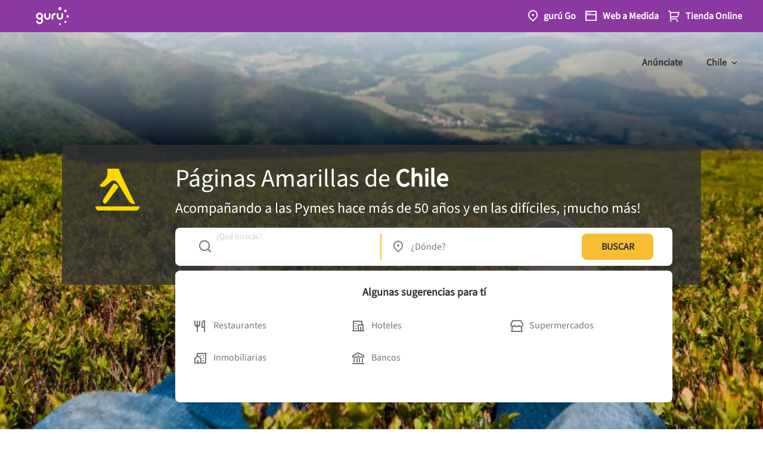

--- FILE ---
content_type: text/html; charset=utf-8
request_url: https://www.google.com/recaptcha/enterprise/anchor?ar=1&k=6LdlnwYqAAAAAG4xvwbFMR247f4IvCPWll5Do8Hh&co=aHR0cHM6Ly93d3cuYW1hcmlsbGFzLmNsOjQ0Mw..&hl=en&v=N67nZn4AqZkNcbeMu4prBgzg&size=invisible&anchor-ms=20000&execute-ms=30000&cb=kyuba9qqnuhg
body_size: 48995
content:
<!DOCTYPE HTML><html dir="ltr" lang="en"><head><meta http-equiv="Content-Type" content="text/html; charset=UTF-8">
<meta http-equiv="X-UA-Compatible" content="IE=edge">
<title>reCAPTCHA</title>
<style type="text/css">
/* cyrillic-ext */
@font-face {
  font-family: 'Roboto';
  font-style: normal;
  font-weight: 400;
  font-stretch: 100%;
  src: url(//fonts.gstatic.com/s/roboto/v48/KFO7CnqEu92Fr1ME7kSn66aGLdTylUAMa3GUBHMdazTgWw.woff2) format('woff2');
  unicode-range: U+0460-052F, U+1C80-1C8A, U+20B4, U+2DE0-2DFF, U+A640-A69F, U+FE2E-FE2F;
}
/* cyrillic */
@font-face {
  font-family: 'Roboto';
  font-style: normal;
  font-weight: 400;
  font-stretch: 100%;
  src: url(//fonts.gstatic.com/s/roboto/v48/KFO7CnqEu92Fr1ME7kSn66aGLdTylUAMa3iUBHMdazTgWw.woff2) format('woff2');
  unicode-range: U+0301, U+0400-045F, U+0490-0491, U+04B0-04B1, U+2116;
}
/* greek-ext */
@font-face {
  font-family: 'Roboto';
  font-style: normal;
  font-weight: 400;
  font-stretch: 100%;
  src: url(//fonts.gstatic.com/s/roboto/v48/KFO7CnqEu92Fr1ME7kSn66aGLdTylUAMa3CUBHMdazTgWw.woff2) format('woff2');
  unicode-range: U+1F00-1FFF;
}
/* greek */
@font-face {
  font-family: 'Roboto';
  font-style: normal;
  font-weight: 400;
  font-stretch: 100%;
  src: url(//fonts.gstatic.com/s/roboto/v48/KFO7CnqEu92Fr1ME7kSn66aGLdTylUAMa3-UBHMdazTgWw.woff2) format('woff2');
  unicode-range: U+0370-0377, U+037A-037F, U+0384-038A, U+038C, U+038E-03A1, U+03A3-03FF;
}
/* math */
@font-face {
  font-family: 'Roboto';
  font-style: normal;
  font-weight: 400;
  font-stretch: 100%;
  src: url(//fonts.gstatic.com/s/roboto/v48/KFO7CnqEu92Fr1ME7kSn66aGLdTylUAMawCUBHMdazTgWw.woff2) format('woff2');
  unicode-range: U+0302-0303, U+0305, U+0307-0308, U+0310, U+0312, U+0315, U+031A, U+0326-0327, U+032C, U+032F-0330, U+0332-0333, U+0338, U+033A, U+0346, U+034D, U+0391-03A1, U+03A3-03A9, U+03B1-03C9, U+03D1, U+03D5-03D6, U+03F0-03F1, U+03F4-03F5, U+2016-2017, U+2034-2038, U+203C, U+2040, U+2043, U+2047, U+2050, U+2057, U+205F, U+2070-2071, U+2074-208E, U+2090-209C, U+20D0-20DC, U+20E1, U+20E5-20EF, U+2100-2112, U+2114-2115, U+2117-2121, U+2123-214F, U+2190, U+2192, U+2194-21AE, U+21B0-21E5, U+21F1-21F2, U+21F4-2211, U+2213-2214, U+2216-22FF, U+2308-230B, U+2310, U+2319, U+231C-2321, U+2336-237A, U+237C, U+2395, U+239B-23B7, U+23D0, U+23DC-23E1, U+2474-2475, U+25AF, U+25B3, U+25B7, U+25BD, U+25C1, U+25CA, U+25CC, U+25FB, U+266D-266F, U+27C0-27FF, U+2900-2AFF, U+2B0E-2B11, U+2B30-2B4C, U+2BFE, U+3030, U+FF5B, U+FF5D, U+1D400-1D7FF, U+1EE00-1EEFF;
}
/* symbols */
@font-face {
  font-family: 'Roboto';
  font-style: normal;
  font-weight: 400;
  font-stretch: 100%;
  src: url(//fonts.gstatic.com/s/roboto/v48/KFO7CnqEu92Fr1ME7kSn66aGLdTylUAMaxKUBHMdazTgWw.woff2) format('woff2');
  unicode-range: U+0001-000C, U+000E-001F, U+007F-009F, U+20DD-20E0, U+20E2-20E4, U+2150-218F, U+2190, U+2192, U+2194-2199, U+21AF, U+21E6-21F0, U+21F3, U+2218-2219, U+2299, U+22C4-22C6, U+2300-243F, U+2440-244A, U+2460-24FF, U+25A0-27BF, U+2800-28FF, U+2921-2922, U+2981, U+29BF, U+29EB, U+2B00-2BFF, U+4DC0-4DFF, U+FFF9-FFFB, U+10140-1018E, U+10190-1019C, U+101A0, U+101D0-101FD, U+102E0-102FB, U+10E60-10E7E, U+1D2C0-1D2D3, U+1D2E0-1D37F, U+1F000-1F0FF, U+1F100-1F1AD, U+1F1E6-1F1FF, U+1F30D-1F30F, U+1F315, U+1F31C, U+1F31E, U+1F320-1F32C, U+1F336, U+1F378, U+1F37D, U+1F382, U+1F393-1F39F, U+1F3A7-1F3A8, U+1F3AC-1F3AF, U+1F3C2, U+1F3C4-1F3C6, U+1F3CA-1F3CE, U+1F3D4-1F3E0, U+1F3ED, U+1F3F1-1F3F3, U+1F3F5-1F3F7, U+1F408, U+1F415, U+1F41F, U+1F426, U+1F43F, U+1F441-1F442, U+1F444, U+1F446-1F449, U+1F44C-1F44E, U+1F453, U+1F46A, U+1F47D, U+1F4A3, U+1F4B0, U+1F4B3, U+1F4B9, U+1F4BB, U+1F4BF, U+1F4C8-1F4CB, U+1F4D6, U+1F4DA, U+1F4DF, U+1F4E3-1F4E6, U+1F4EA-1F4ED, U+1F4F7, U+1F4F9-1F4FB, U+1F4FD-1F4FE, U+1F503, U+1F507-1F50B, U+1F50D, U+1F512-1F513, U+1F53E-1F54A, U+1F54F-1F5FA, U+1F610, U+1F650-1F67F, U+1F687, U+1F68D, U+1F691, U+1F694, U+1F698, U+1F6AD, U+1F6B2, U+1F6B9-1F6BA, U+1F6BC, U+1F6C6-1F6CF, U+1F6D3-1F6D7, U+1F6E0-1F6EA, U+1F6F0-1F6F3, U+1F6F7-1F6FC, U+1F700-1F7FF, U+1F800-1F80B, U+1F810-1F847, U+1F850-1F859, U+1F860-1F887, U+1F890-1F8AD, U+1F8B0-1F8BB, U+1F8C0-1F8C1, U+1F900-1F90B, U+1F93B, U+1F946, U+1F984, U+1F996, U+1F9E9, U+1FA00-1FA6F, U+1FA70-1FA7C, U+1FA80-1FA89, U+1FA8F-1FAC6, U+1FACE-1FADC, U+1FADF-1FAE9, U+1FAF0-1FAF8, U+1FB00-1FBFF;
}
/* vietnamese */
@font-face {
  font-family: 'Roboto';
  font-style: normal;
  font-weight: 400;
  font-stretch: 100%;
  src: url(//fonts.gstatic.com/s/roboto/v48/KFO7CnqEu92Fr1ME7kSn66aGLdTylUAMa3OUBHMdazTgWw.woff2) format('woff2');
  unicode-range: U+0102-0103, U+0110-0111, U+0128-0129, U+0168-0169, U+01A0-01A1, U+01AF-01B0, U+0300-0301, U+0303-0304, U+0308-0309, U+0323, U+0329, U+1EA0-1EF9, U+20AB;
}
/* latin-ext */
@font-face {
  font-family: 'Roboto';
  font-style: normal;
  font-weight: 400;
  font-stretch: 100%;
  src: url(//fonts.gstatic.com/s/roboto/v48/KFO7CnqEu92Fr1ME7kSn66aGLdTylUAMa3KUBHMdazTgWw.woff2) format('woff2');
  unicode-range: U+0100-02BA, U+02BD-02C5, U+02C7-02CC, U+02CE-02D7, U+02DD-02FF, U+0304, U+0308, U+0329, U+1D00-1DBF, U+1E00-1E9F, U+1EF2-1EFF, U+2020, U+20A0-20AB, U+20AD-20C0, U+2113, U+2C60-2C7F, U+A720-A7FF;
}
/* latin */
@font-face {
  font-family: 'Roboto';
  font-style: normal;
  font-weight: 400;
  font-stretch: 100%;
  src: url(//fonts.gstatic.com/s/roboto/v48/KFO7CnqEu92Fr1ME7kSn66aGLdTylUAMa3yUBHMdazQ.woff2) format('woff2');
  unicode-range: U+0000-00FF, U+0131, U+0152-0153, U+02BB-02BC, U+02C6, U+02DA, U+02DC, U+0304, U+0308, U+0329, U+2000-206F, U+20AC, U+2122, U+2191, U+2193, U+2212, U+2215, U+FEFF, U+FFFD;
}
/* cyrillic-ext */
@font-face {
  font-family: 'Roboto';
  font-style: normal;
  font-weight: 500;
  font-stretch: 100%;
  src: url(//fonts.gstatic.com/s/roboto/v48/KFO7CnqEu92Fr1ME7kSn66aGLdTylUAMa3GUBHMdazTgWw.woff2) format('woff2');
  unicode-range: U+0460-052F, U+1C80-1C8A, U+20B4, U+2DE0-2DFF, U+A640-A69F, U+FE2E-FE2F;
}
/* cyrillic */
@font-face {
  font-family: 'Roboto';
  font-style: normal;
  font-weight: 500;
  font-stretch: 100%;
  src: url(//fonts.gstatic.com/s/roboto/v48/KFO7CnqEu92Fr1ME7kSn66aGLdTylUAMa3iUBHMdazTgWw.woff2) format('woff2');
  unicode-range: U+0301, U+0400-045F, U+0490-0491, U+04B0-04B1, U+2116;
}
/* greek-ext */
@font-face {
  font-family: 'Roboto';
  font-style: normal;
  font-weight: 500;
  font-stretch: 100%;
  src: url(//fonts.gstatic.com/s/roboto/v48/KFO7CnqEu92Fr1ME7kSn66aGLdTylUAMa3CUBHMdazTgWw.woff2) format('woff2');
  unicode-range: U+1F00-1FFF;
}
/* greek */
@font-face {
  font-family: 'Roboto';
  font-style: normal;
  font-weight: 500;
  font-stretch: 100%;
  src: url(//fonts.gstatic.com/s/roboto/v48/KFO7CnqEu92Fr1ME7kSn66aGLdTylUAMa3-UBHMdazTgWw.woff2) format('woff2');
  unicode-range: U+0370-0377, U+037A-037F, U+0384-038A, U+038C, U+038E-03A1, U+03A3-03FF;
}
/* math */
@font-face {
  font-family: 'Roboto';
  font-style: normal;
  font-weight: 500;
  font-stretch: 100%;
  src: url(//fonts.gstatic.com/s/roboto/v48/KFO7CnqEu92Fr1ME7kSn66aGLdTylUAMawCUBHMdazTgWw.woff2) format('woff2');
  unicode-range: U+0302-0303, U+0305, U+0307-0308, U+0310, U+0312, U+0315, U+031A, U+0326-0327, U+032C, U+032F-0330, U+0332-0333, U+0338, U+033A, U+0346, U+034D, U+0391-03A1, U+03A3-03A9, U+03B1-03C9, U+03D1, U+03D5-03D6, U+03F0-03F1, U+03F4-03F5, U+2016-2017, U+2034-2038, U+203C, U+2040, U+2043, U+2047, U+2050, U+2057, U+205F, U+2070-2071, U+2074-208E, U+2090-209C, U+20D0-20DC, U+20E1, U+20E5-20EF, U+2100-2112, U+2114-2115, U+2117-2121, U+2123-214F, U+2190, U+2192, U+2194-21AE, U+21B0-21E5, U+21F1-21F2, U+21F4-2211, U+2213-2214, U+2216-22FF, U+2308-230B, U+2310, U+2319, U+231C-2321, U+2336-237A, U+237C, U+2395, U+239B-23B7, U+23D0, U+23DC-23E1, U+2474-2475, U+25AF, U+25B3, U+25B7, U+25BD, U+25C1, U+25CA, U+25CC, U+25FB, U+266D-266F, U+27C0-27FF, U+2900-2AFF, U+2B0E-2B11, U+2B30-2B4C, U+2BFE, U+3030, U+FF5B, U+FF5D, U+1D400-1D7FF, U+1EE00-1EEFF;
}
/* symbols */
@font-face {
  font-family: 'Roboto';
  font-style: normal;
  font-weight: 500;
  font-stretch: 100%;
  src: url(//fonts.gstatic.com/s/roboto/v48/KFO7CnqEu92Fr1ME7kSn66aGLdTylUAMaxKUBHMdazTgWw.woff2) format('woff2');
  unicode-range: U+0001-000C, U+000E-001F, U+007F-009F, U+20DD-20E0, U+20E2-20E4, U+2150-218F, U+2190, U+2192, U+2194-2199, U+21AF, U+21E6-21F0, U+21F3, U+2218-2219, U+2299, U+22C4-22C6, U+2300-243F, U+2440-244A, U+2460-24FF, U+25A0-27BF, U+2800-28FF, U+2921-2922, U+2981, U+29BF, U+29EB, U+2B00-2BFF, U+4DC0-4DFF, U+FFF9-FFFB, U+10140-1018E, U+10190-1019C, U+101A0, U+101D0-101FD, U+102E0-102FB, U+10E60-10E7E, U+1D2C0-1D2D3, U+1D2E0-1D37F, U+1F000-1F0FF, U+1F100-1F1AD, U+1F1E6-1F1FF, U+1F30D-1F30F, U+1F315, U+1F31C, U+1F31E, U+1F320-1F32C, U+1F336, U+1F378, U+1F37D, U+1F382, U+1F393-1F39F, U+1F3A7-1F3A8, U+1F3AC-1F3AF, U+1F3C2, U+1F3C4-1F3C6, U+1F3CA-1F3CE, U+1F3D4-1F3E0, U+1F3ED, U+1F3F1-1F3F3, U+1F3F5-1F3F7, U+1F408, U+1F415, U+1F41F, U+1F426, U+1F43F, U+1F441-1F442, U+1F444, U+1F446-1F449, U+1F44C-1F44E, U+1F453, U+1F46A, U+1F47D, U+1F4A3, U+1F4B0, U+1F4B3, U+1F4B9, U+1F4BB, U+1F4BF, U+1F4C8-1F4CB, U+1F4D6, U+1F4DA, U+1F4DF, U+1F4E3-1F4E6, U+1F4EA-1F4ED, U+1F4F7, U+1F4F9-1F4FB, U+1F4FD-1F4FE, U+1F503, U+1F507-1F50B, U+1F50D, U+1F512-1F513, U+1F53E-1F54A, U+1F54F-1F5FA, U+1F610, U+1F650-1F67F, U+1F687, U+1F68D, U+1F691, U+1F694, U+1F698, U+1F6AD, U+1F6B2, U+1F6B9-1F6BA, U+1F6BC, U+1F6C6-1F6CF, U+1F6D3-1F6D7, U+1F6E0-1F6EA, U+1F6F0-1F6F3, U+1F6F7-1F6FC, U+1F700-1F7FF, U+1F800-1F80B, U+1F810-1F847, U+1F850-1F859, U+1F860-1F887, U+1F890-1F8AD, U+1F8B0-1F8BB, U+1F8C0-1F8C1, U+1F900-1F90B, U+1F93B, U+1F946, U+1F984, U+1F996, U+1F9E9, U+1FA00-1FA6F, U+1FA70-1FA7C, U+1FA80-1FA89, U+1FA8F-1FAC6, U+1FACE-1FADC, U+1FADF-1FAE9, U+1FAF0-1FAF8, U+1FB00-1FBFF;
}
/* vietnamese */
@font-face {
  font-family: 'Roboto';
  font-style: normal;
  font-weight: 500;
  font-stretch: 100%;
  src: url(//fonts.gstatic.com/s/roboto/v48/KFO7CnqEu92Fr1ME7kSn66aGLdTylUAMa3OUBHMdazTgWw.woff2) format('woff2');
  unicode-range: U+0102-0103, U+0110-0111, U+0128-0129, U+0168-0169, U+01A0-01A1, U+01AF-01B0, U+0300-0301, U+0303-0304, U+0308-0309, U+0323, U+0329, U+1EA0-1EF9, U+20AB;
}
/* latin-ext */
@font-face {
  font-family: 'Roboto';
  font-style: normal;
  font-weight: 500;
  font-stretch: 100%;
  src: url(//fonts.gstatic.com/s/roboto/v48/KFO7CnqEu92Fr1ME7kSn66aGLdTylUAMa3KUBHMdazTgWw.woff2) format('woff2');
  unicode-range: U+0100-02BA, U+02BD-02C5, U+02C7-02CC, U+02CE-02D7, U+02DD-02FF, U+0304, U+0308, U+0329, U+1D00-1DBF, U+1E00-1E9F, U+1EF2-1EFF, U+2020, U+20A0-20AB, U+20AD-20C0, U+2113, U+2C60-2C7F, U+A720-A7FF;
}
/* latin */
@font-face {
  font-family: 'Roboto';
  font-style: normal;
  font-weight: 500;
  font-stretch: 100%;
  src: url(//fonts.gstatic.com/s/roboto/v48/KFO7CnqEu92Fr1ME7kSn66aGLdTylUAMa3yUBHMdazQ.woff2) format('woff2');
  unicode-range: U+0000-00FF, U+0131, U+0152-0153, U+02BB-02BC, U+02C6, U+02DA, U+02DC, U+0304, U+0308, U+0329, U+2000-206F, U+20AC, U+2122, U+2191, U+2193, U+2212, U+2215, U+FEFF, U+FFFD;
}
/* cyrillic-ext */
@font-face {
  font-family: 'Roboto';
  font-style: normal;
  font-weight: 900;
  font-stretch: 100%;
  src: url(//fonts.gstatic.com/s/roboto/v48/KFO7CnqEu92Fr1ME7kSn66aGLdTylUAMa3GUBHMdazTgWw.woff2) format('woff2');
  unicode-range: U+0460-052F, U+1C80-1C8A, U+20B4, U+2DE0-2DFF, U+A640-A69F, U+FE2E-FE2F;
}
/* cyrillic */
@font-face {
  font-family: 'Roboto';
  font-style: normal;
  font-weight: 900;
  font-stretch: 100%;
  src: url(//fonts.gstatic.com/s/roboto/v48/KFO7CnqEu92Fr1ME7kSn66aGLdTylUAMa3iUBHMdazTgWw.woff2) format('woff2');
  unicode-range: U+0301, U+0400-045F, U+0490-0491, U+04B0-04B1, U+2116;
}
/* greek-ext */
@font-face {
  font-family: 'Roboto';
  font-style: normal;
  font-weight: 900;
  font-stretch: 100%;
  src: url(//fonts.gstatic.com/s/roboto/v48/KFO7CnqEu92Fr1ME7kSn66aGLdTylUAMa3CUBHMdazTgWw.woff2) format('woff2');
  unicode-range: U+1F00-1FFF;
}
/* greek */
@font-face {
  font-family: 'Roboto';
  font-style: normal;
  font-weight: 900;
  font-stretch: 100%;
  src: url(//fonts.gstatic.com/s/roboto/v48/KFO7CnqEu92Fr1ME7kSn66aGLdTylUAMa3-UBHMdazTgWw.woff2) format('woff2');
  unicode-range: U+0370-0377, U+037A-037F, U+0384-038A, U+038C, U+038E-03A1, U+03A3-03FF;
}
/* math */
@font-face {
  font-family: 'Roboto';
  font-style: normal;
  font-weight: 900;
  font-stretch: 100%;
  src: url(//fonts.gstatic.com/s/roboto/v48/KFO7CnqEu92Fr1ME7kSn66aGLdTylUAMawCUBHMdazTgWw.woff2) format('woff2');
  unicode-range: U+0302-0303, U+0305, U+0307-0308, U+0310, U+0312, U+0315, U+031A, U+0326-0327, U+032C, U+032F-0330, U+0332-0333, U+0338, U+033A, U+0346, U+034D, U+0391-03A1, U+03A3-03A9, U+03B1-03C9, U+03D1, U+03D5-03D6, U+03F0-03F1, U+03F4-03F5, U+2016-2017, U+2034-2038, U+203C, U+2040, U+2043, U+2047, U+2050, U+2057, U+205F, U+2070-2071, U+2074-208E, U+2090-209C, U+20D0-20DC, U+20E1, U+20E5-20EF, U+2100-2112, U+2114-2115, U+2117-2121, U+2123-214F, U+2190, U+2192, U+2194-21AE, U+21B0-21E5, U+21F1-21F2, U+21F4-2211, U+2213-2214, U+2216-22FF, U+2308-230B, U+2310, U+2319, U+231C-2321, U+2336-237A, U+237C, U+2395, U+239B-23B7, U+23D0, U+23DC-23E1, U+2474-2475, U+25AF, U+25B3, U+25B7, U+25BD, U+25C1, U+25CA, U+25CC, U+25FB, U+266D-266F, U+27C0-27FF, U+2900-2AFF, U+2B0E-2B11, U+2B30-2B4C, U+2BFE, U+3030, U+FF5B, U+FF5D, U+1D400-1D7FF, U+1EE00-1EEFF;
}
/* symbols */
@font-face {
  font-family: 'Roboto';
  font-style: normal;
  font-weight: 900;
  font-stretch: 100%;
  src: url(//fonts.gstatic.com/s/roboto/v48/KFO7CnqEu92Fr1ME7kSn66aGLdTylUAMaxKUBHMdazTgWw.woff2) format('woff2');
  unicode-range: U+0001-000C, U+000E-001F, U+007F-009F, U+20DD-20E0, U+20E2-20E4, U+2150-218F, U+2190, U+2192, U+2194-2199, U+21AF, U+21E6-21F0, U+21F3, U+2218-2219, U+2299, U+22C4-22C6, U+2300-243F, U+2440-244A, U+2460-24FF, U+25A0-27BF, U+2800-28FF, U+2921-2922, U+2981, U+29BF, U+29EB, U+2B00-2BFF, U+4DC0-4DFF, U+FFF9-FFFB, U+10140-1018E, U+10190-1019C, U+101A0, U+101D0-101FD, U+102E0-102FB, U+10E60-10E7E, U+1D2C0-1D2D3, U+1D2E0-1D37F, U+1F000-1F0FF, U+1F100-1F1AD, U+1F1E6-1F1FF, U+1F30D-1F30F, U+1F315, U+1F31C, U+1F31E, U+1F320-1F32C, U+1F336, U+1F378, U+1F37D, U+1F382, U+1F393-1F39F, U+1F3A7-1F3A8, U+1F3AC-1F3AF, U+1F3C2, U+1F3C4-1F3C6, U+1F3CA-1F3CE, U+1F3D4-1F3E0, U+1F3ED, U+1F3F1-1F3F3, U+1F3F5-1F3F7, U+1F408, U+1F415, U+1F41F, U+1F426, U+1F43F, U+1F441-1F442, U+1F444, U+1F446-1F449, U+1F44C-1F44E, U+1F453, U+1F46A, U+1F47D, U+1F4A3, U+1F4B0, U+1F4B3, U+1F4B9, U+1F4BB, U+1F4BF, U+1F4C8-1F4CB, U+1F4D6, U+1F4DA, U+1F4DF, U+1F4E3-1F4E6, U+1F4EA-1F4ED, U+1F4F7, U+1F4F9-1F4FB, U+1F4FD-1F4FE, U+1F503, U+1F507-1F50B, U+1F50D, U+1F512-1F513, U+1F53E-1F54A, U+1F54F-1F5FA, U+1F610, U+1F650-1F67F, U+1F687, U+1F68D, U+1F691, U+1F694, U+1F698, U+1F6AD, U+1F6B2, U+1F6B9-1F6BA, U+1F6BC, U+1F6C6-1F6CF, U+1F6D3-1F6D7, U+1F6E0-1F6EA, U+1F6F0-1F6F3, U+1F6F7-1F6FC, U+1F700-1F7FF, U+1F800-1F80B, U+1F810-1F847, U+1F850-1F859, U+1F860-1F887, U+1F890-1F8AD, U+1F8B0-1F8BB, U+1F8C0-1F8C1, U+1F900-1F90B, U+1F93B, U+1F946, U+1F984, U+1F996, U+1F9E9, U+1FA00-1FA6F, U+1FA70-1FA7C, U+1FA80-1FA89, U+1FA8F-1FAC6, U+1FACE-1FADC, U+1FADF-1FAE9, U+1FAF0-1FAF8, U+1FB00-1FBFF;
}
/* vietnamese */
@font-face {
  font-family: 'Roboto';
  font-style: normal;
  font-weight: 900;
  font-stretch: 100%;
  src: url(//fonts.gstatic.com/s/roboto/v48/KFO7CnqEu92Fr1ME7kSn66aGLdTylUAMa3OUBHMdazTgWw.woff2) format('woff2');
  unicode-range: U+0102-0103, U+0110-0111, U+0128-0129, U+0168-0169, U+01A0-01A1, U+01AF-01B0, U+0300-0301, U+0303-0304, U+0308-0309, U+0323, U+0329, U+1EA0-1EF9, U+20AB;
}
/* latin-ext */
@font-face {
  font-family: 'Roboto';
  font-style: normal;
  font-weight: 900;
  font-stretch: 100%;
  src: url(//fonts.gstatic.com/s/roboto/v48/KFO7CnqEu92Fr1ME7kSn66aGLdTylUAMa3KUBHMdazTgWw.woff2) format('woff2');
  unicode-range: U+0100-02BA, U+02BD-02C5, U+02C7-02CC, U+02CE-02D7, U+02DD-02FF, U+0304, U+0308, U+0329, U+1D00-1DBF, U+1E00-1E9F, U+1EF2-1EFF, U+2020, U+20A0-20AB, U+20AD-20C0, U+2113, U+2C60-2C7F, U+A720-A7FF;
}
/* latin */
@font-face {
  font-family: 'Roboto';
  font-style: normal;
  font-weight: 900;
  font-stretch: 100%;
  src: url(//fonts.gstatic.com/s/roboto/v48/KFO7CnqEu92Fr1ME7kSn66aGLdTylUAMa3yUBHMdazQ.woff2) format('woff2');
  unicode-range: U+0000-00FF, U+0131, U+0152-0153, U+02BB-02BC, U+02C6, U+02DA, U+02DC, U+0304, U+0308, U+0329, U+2000-206F, U+20AC, U+2122, U+2191, U+2193, U+2212, U+2215, U+FEFF, U+FFFD;
}

</style>
<link rel="stylesheet" type="text/css" href="https://www.gstatic.com/recaptcha/releases/N67nZn4AqZkNcbeMu4prBgzg/styles__ltr.css">
<script nonce="K_QleHKHUD7DTVaoZSrCvw" type="text/javascript">window['__recaptcha_api'] = 'https://www.google.com/recaptcha/enterprise/';</script>
<script type="text/javascript" src="https://www.gstatic.com/recaptcha/releases/N67nZn4AqZkNcbeMu4prBgzg/recaptcha__en.js" nonce="K_QleHKHUD7DTVaoZSrCvw">
      
    </script></head>
<body><div id="rc-anchor-alert" class="rc-anchor-alert"></div>
<input type="hidden" id="recaptcha-token" value="[base64]">
<script type="text/javascript" nonce="K_QleHKHUD7DTVaoZSrCvw">
      recaptcha.anchor.Main.init("[\x22ainput\x22,[\x22bgdata\x22,\x22\x22,\[base64]/[base64]/[base64]/[base64]/[base64]/[base64]/YihPLDAsW0wsMzZdKTooTy5YLnB1c2goTy5aLnNsaWNlKCkpLE8uWls3Nl09dm9pZCAwLFUoNzYsTyxxKSl9LGM9ZnVuY3Rpb24oTyxxKXtxLlk9KChxLlk/[base64]/[base64]/Wi52KCk6Wi5OLHItWi5OKSxJPj4xNCk+MCxaKS5oJiYoWi5oXj0oWi5sKzE+PjIpKihJPDwyKSksWikubCsxPj4yIT0wfHxaLnUseCl8fHUpWi5pPTAsWi5OPXI7aWYoIXUpcmV0dXJuIGZhbHNlO2lmKFouRz5aLkgmJihaLkg9Wi5HKSxyLVouRjxaLkctKE8/MjU1OnE/NToyKSlyZXR1cm4gZmFsc2U7cmV0dXJuIShaLlU9KCgoTz1sKHE/[base64]/[base64]/[base64]/[base64]/[base64]\\u003d\x22,\[base64]\\u003d\x22,\x22w4Jvw7HCgcOww5rCm3hvVxjDrMOwXHxHdcK/w7c1HVXCisOPwo/ChgVFw5MyfUkXwowew7LCr8Kewq8OwoLCu8O3wrxQwo4iw6J7B1/DpCxZIBF9w6Y/VHtwHMK7woXDqhB5T3UnwqLDpcKRNw8XDkYJwpHDpcKdw6bCkMOKwrAGw5vDn8OZwptwUsKYw5HDncKbwrbCgGNXw5jClMK5VcO/M8KRw5rDpcORTsODbDwIRgrDoSUVw7IqwozDqU3DqA7Ct8OKw5TDgT3DscOcZT/DqhtPwoQ/O8OHDkTDqGTCkGtHOcO2FDbCoitww4DChAcKw5HCmA/DoVtdwpJBfjwNwoEUwppQWCDDi1V5dcOsw5EVwr/DrsKuHMOyRMKPw5rDmsOKZnBmw4XDp8K0w4NNw6DCs3PCo8O2w4lKwqpsw4/[base64]/CisOOdT7Crwo/FcKDDXjCp8O5w44UMcKfw4tyE8KPP8Kiw6jDtMKdwr7CssOxw45GcMKIwosWNSQsworCtMOXGThdegJDwpUPwodWYcKGdsK4w49zEMKgwrM9w4drwpbCsl0sw6Vow70VIXowwobCsERDcMOhw7Jbw74Lw7V1acOHw5jDpcKFw4A8ScO7M0PDqAPDs8ORwrjDuE/CqHLDicKTw6TCggHDui/DtgXDssKLwqPCr8OdAsK0w5M/[base64]/CqF7Di0/Ciz3CsMK/w7pCw50Ow6ZrcVN4cxjCnHQAwoknw65pw7PCgAPDjCjDnsKcNld8w5bDgMOIw5/[base64]/CuMK4MMO8wrrDv8KSP8K6w6kOOsO6JxXDqgTDhMKjeMOew6vCnMKqwrlAeQoTw41RayDDpMOPw4F6CyXDjAjCtMK/[base64]/[base64]/w5U+LXPCsWsMU1PCvGLCksKoKcOpPcKTw43Cr8OUwopWGcOmwqR+SmbDhsK+FiPCrBtABX3DpMO1w6HDkcO7wqJSwpDClMKHw5Fjw4l4w4Ykw7vCkghaw6MfwrEBw5wMScKLWsK3asKgw6o1McK2wp9QdcONw5c/wqFuwpA1w5TCksOmNcOOw5HCpT86wptZwoEyVQpVw4bDkcKawq/DliHCr8OPPsKWw4E2AcOPwppSeVrCpMOswqrCgUvCu8KyPsKmw5DDiXvCt8KYwooKwrTDpxR5RiYrfcOswrozwrTCnMKGeMO7wrLCqcKcwpPClsODdiI8ZMOPEcKeclscDk7DsXESwrhKUVjDgcO/NMOTVsKGw6Q3wr7CpiVuw5/CkcKeSsOOAjvDnMKIwpRTdQrCssKtc2xmw7Q5fcOGw6Ubw77CnQvCryTCgx7DpcOWIMKPwpnDoCTDtsKhw6PDk0hdNcKaPMO4w7jCgm7DncKZOsKTw6XDkcKTGndnwpHCskHDuj/DikpOAMOjeW5bA8KYw6HCpsKoeU7ChgLDtCTDtsKNw59qw4o3V8OjwqnDgsO7w5p4w51xDMKWGHg4w7RxfB/[base64]/CvzXDgMOyw4JawrHDvMOuTl7DtWnCk8KkGXfCsGLDm8Ouwqg7N8OCQ0M2woDCln/Dlk/DpcKAaMKiwrDDoycweFXCoCrDi3bChhQOWRjCi8OxwpoQw4/Dh8K2TgvCoxVPNU7DlMKMwqPDpG7DmsOdWyvDl8OPDlQSw5MIw77DvcKXK2TCgsOwcTsGQsOgERDDnwfDgsKuFm/ClCAsKcK3wovCncKmVsKTw5jCkwoVw6Blw6xXTnnCmMOAcMKywr1LY0NKYCt9A8KJBg5veQ3DnGh7MhEiworCignCpsKHw5LDkMOkw5YbBBvCisKew7sXbGDCicOBT0pHwpIOJzlZP8KqwonDl8KKwoJ9w5V3Hn/CtkQPR8OZw7IHQMKWw79DwqguMsONwrYXF1whwqBRNcK7wpVkw4jCrsKnIVTCp8KVaithw40Kw6VddwLCrsOLHHbDmyQ2Ohwxfgw4wqpCbD3Csj3DmsKySQZ4DcK5IMKSw6ZcSgTCk2rCjHFqw7R1a3jDucOzwqnDvRrDucO/[base64]/[base64]/Ct1Y+w4oWw7vDg8KQwoTDn8OLfRICwpNEYcKKfQsZMQLDlX8eYVV2wrwpPhpuVlN1eFlLWxwXw6k8AGXCqsOGesK3wqDDliDDgsKnG8OqU1lAwrzDp8KCeiMHwpMwScK/wrLCsivDvMOXcxbCmcOKw6fCt8OdwoIlwrjCvsOua0Ipw5jCrXTCkijCmEMuFGYRQRAEwq/CnsOqwoMmw6rCrcOnb3LDi8KqbgbCm1DDujDDnWRww7A1w4rClB9ow6LCg0NGH37CpDVSb1rDuBU9w77DqsO6OsO/w5XCvsK7DsOvOsKLw7wmw5V+wqnDmTXCrCNMwq3DjQhtwo7CnRDDpMO5OcO2RHZpE8O5Lh8kwpzDuMOyw6FZS8KGB2zDg2LDkWrDg8KZPVVKKMOgwpDCvA/Cs8Kiw7PDmUVlaE3CtsOkw7PCrcO5wrXCpjF6w5TDssO5wpcQwqclw5tWKBUAw5fDq8KNBwHCsMO7VivDvUPDgsOrZHZGwq8/wrwdw6dlw5/DmyoFw7IcKcOXw4gfwqbDsSVSXsOKwpbDvMOlK8ONXgRoX2IcbQDCksO+eMObPcOYw5B+YsONPcOVZMObFcKNwpLDohbDmQdhXg3Cp8KecjvDhMOow5HDnMObXjHDrcO3dQ5PWUnDkHFGwq7Cu8KXaMOaasOHw6DDqyDCi25aw77CusKdCg/Dj3MPcB7CtWQDHTxVHVvCmWthwpEewpslaghfw7BYG8KaQsKjDMO/[base64]/DjDd6w4NdcMKxwrLCr0t1QMOCwoRCCsOVw4JAwrHCuMK4Ox/CssKhQGfDjCIEw6ArCsKxSMO+GMKzwpBswo3DqSZVw50Uw6wow6MEwqRrccKnPXdswoRnwo5ZE3PDkcOMw6rCn1AIw6hXI8Oiw4fDmMOwfh1zwqvCokjCgH/Dt8Oyf0NNwq/Ct34Yw7vCqgR1RkzDtMOdwo8Vwo7ChcOYwps8wpYZAcOLwoXCrXzCgsOwwoLCnsOsw79rw6cWCRXDmRJBwqBGw5BxKRfChggTMsOvVj4kU2HDtcKnwqTCnF3DpMOWwrl8KcKvZsKEwrYLw7/DqsKCccKFw4cxw5AUw7h5bT7DhgJewpwgw7AuwpfDlsOBK8OuwrXDjDBnw4gDWcOgYF/ChB9mwrspKmdSw5fCtndkR8OjTsO+fsKPKcKBcQTCiiXDh8OmM8KhPi3CjSLDhMK7N8Kgw6BydcOfU8Kfw7vCgMO5wo4nZMOVwr/DoCPCgcK6w7nDl8OvIVE2L1zDtE3DuncODsKKKDvDqsKow6oKNAcFwqDCp8KtSDfCuX14w6zCmg0YRcKzdsOmw5FEwpdcSQsVw5fDvirCmMKrJ2sIZyoAI1LCrcOmVDDDujLCiXYjRMO1w57CvMKrCDpJwrEfw7/CtDY7IBrCjBM8wqd+w65/enFiP8OswpbCtsKnwrh9w7TDi8KLKCfDocOOwppewr/[base64]/JmE/AHd8ITnCssO7w5bCpsKnwo3Ds8OpYMK2MjdvI041wop6RMOELj7DjMKRwpx2w6TCmlo/wojCp8Krwp/Crg7DucOew4bDosOdwr1EwolNOsKjwpPDicKnE8KxLMKwwpfCkMOmfnHCmC7CsmXCuMOTw6tbOEpcL8KxwqwrAsK3wp7DtsOmahXDgcO1QMKSwr/DssKmEcK5PzpfRijCp8K0WsKlSxgKw4zChyA5LcO2FQN+wrvDgsO0aXrCmMO3w7pqPMKfTsO0wpdrw5pnesOOw6kzLgpCMl55MV/[base64]/[base64]/DrsKTwq/DukHDvHfCqmjCosKbwp1ebTnDpmHCmx3DtsORAMOMw5AkwpwlQMOAaVEtw5MEU1pRwo7Cn8O7H8K/[base64]/[base64]/DmsKsd8OkN8KZw4oTw49bWQI1TsO9wpDDiQ8tPcKiw5XDssOaw6HDri8twpLChUUUw70rw5JCwqnDnMOewpgWXsKeFWkVWDnCmH9qw5AGB151w7HCmcKMw4/DoSc5w5PDgsO3KiXCgMO3w7rDpsOHwpTCtHXCo8KMVcOxC8KwwpfCrMOiw5vCl8Kjw6fDn8K+wrd+Sig0wrTDkELCjSRyQsORd8KZwr/[base64]/wrHDlsOnwrNow5stwobDnzPCvjdCAhHCtcOOwpvCuMKYK8Oaw4/Dvn7Cg8OeQsKGSG1xwpbCo8KJIgwmbcKgAT8YwqZ9wr1cwrpKTcO2LA3CjcO4w7tJFMK5eW9lw6Anwp3DvA5OZ8OnU2jCq8KfFlnCnsOSPApUwpsRw50Ne8Opw7fCusK1fMOYdjEGw7PDk8OGw44DLcKCwp8hw4XDt3FSdMOmXx/[base64]/RcO8dlEIKVzDgAbDl8KMASHDrxNbPcKdE0PDk8OEE0TDo8O9ZcOhBFt9wrbDq8KhcCHCkcOcSW/Dr0MDwrFDwoptwro0w501wrMlOC/[base64]/DpMOJw5IlwrdkQ1XCt2XDnz/DmTbDghhtwqZUMzk3bSciw4hIa8KmwrzCt1vCucOQUznDhnDDuhbCs24LdV0KHCwBw6khUcKQTMK4w4h5SizCq8O9w7bCkhDCqsO9Eg1PF2rDqsK/wqFJw7J0w5XCtWFBVsK0M8KlaHfCkFEwwobCj8OzwpwtwpxXesOQw5hMw4U/wocIQcK3w4LDm8KsGsKzLUfChipCwpTCm07CtMKXwrQOFsKYwr3ClFA7QUPDjSA7T2zDujhjw5nClcKGw6phVmhJRMOrw5vDpcKUbsKswp0KwpIqR8OYw7wHFsKHCUgeDmBdw5LCjMOQwrDDrMOnMQQ3wogkT8K3cADCk0/CjcKcwoo6KnIjwoxZw7R5MsO0O8O/w6oLZXJDfQTCl8OzZMONIMK1BcO6w6EdwpIkwofCssKHw48THHPCksKfwo8yI27DrcObw63ClcKpw79rwqdVd2rDuk/CjwLCjsKdw7/CtAwLWMKUwovDh1o5KTvCsQ0owr9MEMKKGH1ydGrDhTBfw5Ftw4rDqwTDsVwUwoZyDnXClFLCgcOTwpZyeHHCiMK+woXCo8O1w74fQ8OwXBPDi8OKQhBtw6ExCx1hVcOQUcKRE3nCiWk1VzDDqHtJw5xdHmTDlsOYE8O2wrfDiHvCucOyw5LCnsKsOksbwr/[base64]/DigHCo29AwqAJAnDDocKfwoskFcOLw6LCiXzCnXjCuTVgdsOsdMOvU8OIFi40JiVPwqEswq/DkBEwF8OPw6zDqMKIwpdNCMOoGcOUw7Y4wpVnUsKIwqLDgjjDrB3CrsOXblXCn8KrP8KFwrbCplASNVHDlAjDocO9wpBGZcKJP8OswqJcw5lQcXfCmMO+McOfCCpww4HDighsw4F8dkbCjQl/w7l0w6tew4MtagfChQzCicO+w5DCgsOvw5jCs1jDnMOnwr1Tw7FYwpQwRcKEOsOXQcKKKyvDkcOXwo3DrV7CrMO4wpwEw43DtXjDq8Kvw7/Dg8OCwqnCssOceMKoNsO3RUwJwqYsw5kpDVnDlEHCnVfCosOmwoUfY8OvckUXwotFBsOIBBc5w4XCg8Oew6TCnsKUw4YSQ8O7w6PDuQbDi8O0WcOqMRXCjMOYbhrCt8Kpw49hwrnDiMO6wqcJCR7CkMKnQCQGw6/Ckg1yw7XDkxsEanIhw4BMwpNRLsOYOG/Cv33DqsOVwrLDtSZlw7rDr8KNw6fCoMO3fcO8H0bCl8KTwobCv8OWw4NswpfDmSFGX19pw7rDgcOnIRsUPcKkw6ZnW1/CiMOLLFzCtmBDwrwZwqVNw7BqRyIew6/[base64]/a1Eba0vDgVzDk8OlV8OXw6rCj8K+wrnCk8O3wptudwU+FCEGYFE4ZcOlwq/ChjbDjU4Owqprw5HDgcOrw7Ucw7HCn8OSbig5w6AJK8KtTiPDosO9CMKdXx90w6XDhQ7DucKDXUMwQsOOw6zDiEZSwpDDu8Kiw6ZowrnDpw5nHcOuUMOHLTbDkcKvWEpGwrUbfMKpX0TDoVtnwpEhwqYVwoFHWCDDoSzDiV/Dmj3DhEfDtMOhKhdeWDoQwqXDnT4Nw5DCkMKdw5w8wp7DgsOPRVwPw45GwrVNVMKLIXTCpmjDmMKYbnpiH2jDjMKZcgzCu2g7w6Mvw6NfAAUoMkbCvcKhclvCmMK+DcKXdsO/[base64]/[base64]/Dm0/Dp3LDvEM2wqLDiTDDli4NXsO+PsOow4jDsyfDjGXCnsK/wrp/wp5SCcO7w4A6w5A4IMK2wpgASsOSSFlFN8KhGsKhfRNBw4c9wo7CoMOKwphNwrrCvg/Dll0Rdx3CowfDssKAwrViwqnDmhTCghMaw4DCs8KTw7fDqi4pwoDCuUjCrcOjU8Kzw7TDg8KDwoTDiGccwrl0wo3CgMOJHcKOwpDCrj0zFFJFSMKswpNDQy8dwqNabcOJw5nCvsOvEQTDk8OEfcOKXcKfR3YuwovDtsKYX1/CsMKgd2rCp8K6ZsK0wooTZj3DmsO5wojDlcKDU8K/[base64]/w74HSMKuQMOOEwzDssKVaGIwwrbCtUl+C8KBw5HCq8ORw4TDrsKRw7h3woAOwrJzw4trw4HCpEIzwo5xGFvDrcOwSsKrw4tjw7vCqyBww5scw7zDrn3CrmbDgcKmw4h/IMOuZcKXJCfDt8KSUcOvwqJgw5bCkkwwwqo+dULDnAgiw5kNPhhzSHXCqMKtworCucOHOgYDwpjCtGNiT8OVODxHw41SwrfCjUzCkRjDr1zCkMOcwrkzwqp+wpHCj8O/R8O4QhfCvcKiwrMOw4NPwqZew6VXw7kcwp1Ew7goLFJ6w6AmADQPXTfCpH81w4DDjMK3w4nCtMKlZ8KeH8OLw6tzwqZiUGrClTMOM3pewr7DsxQ9w7nDlsKvw4IdWidQwo/Ct8K+RFHCrsK2PMKUGgzDl28XBTHDtcOOc2dQQMKzPk/Dp8K3DMKvVQrDvkY+w5XDm8OLW8OKwozDpAjCqMKMZkbClG93w557wpMZwrMFQMOqL3QxfAApw4Y+IAzDn8K+BcOLwpnDrcK7woMJRSzDl07DhFh9ITrDrcOCPsK/[base64]/DjRbancCGArCnEfDmg3CrVrCiHgmJcOlBsOAwqrCrSXDj0TDicKldBbDqMKrA8OLw4nDt8KYfsO0GMKNw7IGM2EXw5PDnl/DrcOmw6bCtx3DpVrDsQ0cwrDCmMO2wohJacKPw7PCuAPDhMOLbVzDtcOWwrEOcRVkOcKKFUxmw5V1Y8Kiwo/CusKVdcKFw5PDl8OJwrfCnE5pwolsw4cew4bCucKkUWjCgQTCtsKnfw5IwoRqwqxnN8KneC85woLCv8OIw544Fiwaa8KrQ8KRWMKGVTstwqEYw7pGccKNesOkOMO0f8OTwrVYw5zCq8Oiw5jCqm0OZsOSw5gWw6/CpMKVwooSwpBmKU9jZsOhw5ERw5lAcCzDry3DrcOaaQfDqcO1w63DrBDDvnNSWCoeGkHChHbCtcKkeDZFw63DtMKmcyQpH8OMDmoTw4pPw4tyf8OpwpzCmDQBwpM5a3/DvzrClcO7w58XfcOrFsOFwqs1eQrDssKpwqnDisKdw4rCucK2YxrCkcKcB8KJw6IZPH9uPBbCqsKVw6/CmMKZw4zCki01DyALYwvDgMKmD8O1CcO7wqXDrcKFwq1XesKBY8Kmw47CmcODwrTCtHkLJ8K4TR43P8KswqoTZMKddMKkw5/CrMKeFzxqMDLDo8OhXsOCGUt3d1XDgcO8NWlKGEMrwoEow68CHsKUwq5aw6PDiQUibCbClsO4w54twpEXJBU4w4zDs8KPMMKeWhzCoMOxwovCgcKww7XCm8Kpwr/[base64]/IkJywqkOLMOfwpNSw4bChmXCucKLJMKewr7Ck33DoTzCocKBamFIwr8seCfCs1vDoB3CocKwBSpyw4PDlEzCt8KHw4TDm8KLcRMPacKaw47CgT/DnMK9LGdewqQDwoLDkELDsAhEM8Okw6fCisOqPlnCg8KqQi/DrcOKTDnDucKabH/CpE8HGcKyQsO7wr/CjcK/[base64]/[base64]/[base64]/DncKuMzHDusKvw4rDpXbDk8K7wrcwG8Ksw5BveyrDlMKHwrnDlWLCpRbDl8KVJSTCgsOjUVbDgMKiwo8VwqTChjd6wq3CthrDnCjDnsKUw57Clmo+w4fDvMKcwo/Dsm/CvMKMw4XDgcKKf8K8YSUtNsO9XGBdOHALw6BZwp/DrRXDhSHDnsO7MVnDghjCmMKcAMKewpHCvsOHw4cnw4HDnXzCukowTkE/w7HDmR/DkcO7wo3CscKIVMONw7oeGQFMwpx2MG5yNRJEN8OxPyzDm8KWUQ4Gwr4Aw5bDmsKwVMK9bCPCuDRSw400AHTCqjo/BcONwovDqEHCrHVDR8OddABIwrPDrTxfw4BwY8OvwpbCncOZecObw5rCuw/CpUBDwrpwwprDq8KowqggAMOfw53DqcKnwpEvHMKOCcOhdEPDo2PCgMK9wqNiR8OPLcOpw6AoKsKlw4zCi0E2w4zDliTDiQ4WDn9Kwp40OMKBw7/DogrDssKlwobCjyUDHsO9QcKWPkvDkWPChB8yIgXDkUN5LcOZAg/DoMKfwqVSCnXCv2XDjyPCmMOZNsK9EsOWw6zDssOewr4LD0drwq3DqcOCKMOhcRsmw4s+w4LDmRYjw7bCmMKTwrjClcOww7c1LF9vLsOmWsK3w4/CsMKtDRrDosKDw5odV8KKwol/[base64]/CjGLCn8Oywqwew7rDicOfw5pqTQ04dsOGw6zCtArDumDCm8O0ZsKHwqnCqXHCosKjCcKRw4cYOjM+Y8Opw4B+DznDmcOMDcKmw4LDknYZaibCshs6wrsAw5DDoRDCoRQIwrjClcKcw5IBwqzCmWkFOsOZXm89wrtTMcK2ZCXCtMKETBTDvXsVwox/AsKNOcO2w5tOXcKsdALDqXpXwroJwpA0dj5TFsKbTsKGwpttR8KKB8OLQV43woDCiR/[base64]/LyzDp8O7w6NTw7MeaTjCtArCncK0w6vDssKIwp3Cv8KVwrDCnCnDrzRddiHCnAY0w6vDpsKsU28wFFFGw5TClcKaw4VoXsKrYcOwIXE5wqLDrMOUwqTCtMKhWS7Cp8Kpw59sw5TCrAEoIMKww6RgJSLDtcO2P8OUEHPCtUMpSmNKR8O+TcK4wrghMcOmw4rChix/wpvDvMOhw5TCgcOdwpHClcOWX8KBU8Kkw79uWcO2w7ZWDsKhwovDu8KrPsOcwq0EfsK/w4phwrLCssKiM8OZGF/DvSk9QMK/wpgLw7tzwqwCwqR3w7jChwRicMKRKMO7wpczwpLDvsO6NsKyVj7Cv8KYw5HCn8O0wr48N8Oaw63DoBUiKsKDwqgFXWtSVMO1wr5NPTxDwrsCwpJHwq3DrMOww4tDwqtfw5bCnwJxdcKhwr/Cv8KBw5zDnBLCksKHD2Yfw4kxBMKOw55rDV7DjBDClVlew6fCu3zDk17Cr8KMXsOKwpUFwq7Cq3XDoXrCocKECTTDqsOAUsKCw6fDpnh1AFfCr8OXJ3zCv3B+w4XDucKtF03DucOewqQ0wp4DMMKZFMKyZV/[base64]/wrlZw7wUwos2wr/Dmw/Cp8OHdMKQw7PDpiPCmAYZGQHCpkQbd3bDl2LCqFPDlBHDtMKYw7VNw4vCi8OGwqhow79hcm4nwoQNHMOwZ8K3G8Oew5IGwrtOw43CkxfCt8O3FcK/wq3Dp8Onwr45TGbCrWLChMOSwqbCoj81a3pdwoNpU8OPwqVID8ONwo1Mw6MKFcOdawNJwpXDtsK6H8Ozw6hCRh3CnzPDkx3CvWo+WhPCsl3DhcOVMWUFw4FVwobChkVoSDIGUsK6FX/[base64]/JcOZwogMLcOPIsKLamV7w6kaHMOfw5rDqCzCt8OPWCMCbjoow67Ckwlywq/Dvwdla8KXwqhYZsODw5nDhnvDvsOzwozDlHhJJnHDqcKWcXnDq3VVCQnDmMOkwq/Du8OowrfCvmrCtMKiBCfDpcKPwpIcw4rDqEBkwpgZOcK0bsOjwp/DoMKiSERlw6zDkhcScCd3QsKHwpQSccOIwqbCiFTDjwxDecOVAArCscOrw4jCscKawo/DnGhmVgcqeAV3LsK4w7hpe3/DjcK7JsKHYBjCghHCo2bDl8O/w7XDuifDnsKxwobCg8OeOMOIO8OuFk/ClGE/SMKBw47DicK1w4XDh8KfwqNKwqB1woDDiMK/WcOKwoLCnVLDuMKwd0vCgsOXwr0FHS3CosKgNMOuAcKDw7bCvsKgZTDColHCo8KZw7sOwrxSw7hLVUQjKjlzwpnCkx/Cq19lTT93w4U2OywQA8KnFydWw4AHECVYwqcvcMKEb8KHfjDDkkrDvMK2w47DhG/CvsOrJDQoEmfCkcKZw7vDrMK+WsKTHsOOwqrCh17DoMK8KE3Cu8OmL8O4wqDDgMO9eADCvAHDrGDDqsOyUsO6TsOzVMOqwpUJHsO2w6XCqcOtXQXDiC0lwrLCunoJwrd3w5vDi8Kfw6oOD8OmwpjDm0/CrUXDlMKVDxt+fsOSw57DnsKwLEZCw6TCjMKKwrlGM8O9w6fDpXRrw7LDm1cVwrfDlAQrwrJNQsKOwrw8w6RwWMO7bVfCqzFbWMKYworClsOFw7bCkcOLw4pjTCrCjcOQwrDDgxh6YMOSw6xPEMKaw7JmE8KFw7LDuVc/w7lSw5fCnA9KLMOAwrPDk8KlNMKtw4DCicK8WsOMw4rDhHVdRkwFUS7DuMOEw6l+KsOfDwZnw6LDmkzDhj3Ds3UGb8K+w7cTQcKCwpQvw4/CucOpc0zDisK4PUPCiWnCqcOtIsOsw6vDlnA5wonCucOzw7vDgMKQwprCnhsfOcO+PnQkw7PCqsKXwrfDscOUwqbDnMKJw4sXw6VnRcKew5HCjjpadlwnw4k+X8K8wp7CoMOYw61fwqXDqMOVQcO0w5XCj8OCaSXCmcOdwoJhw6AUw7JLWEEwwq9hH34yHsKTQF/DiQsLKX43w5bDocKFVcOtQ8OKw4EYw5JAw4LCn8Kjw7fClcK9LhLDlHrDtydiZRbDvMOJwog7RB1tw4nCnkUOw7TDkcKrIcKFw7Q/wqgrwqdYwpt/wqPDsHHDpk3CkhnDjT7CkTBpYcOiCsKNLnzDrjnCjFwjJcKNw7bCt8KIw4c4aMOPBMOJworClsK1GUrDq8OMwoM2wpNjw6/CscOqSHHCh8K+EMOLw4/Cn8KYwrsLwqZjMSrDkMKDQ33CrizCgk8ebUBDXcOPw5rCqlAXB1vDvcKEEMOXOMOXLzsyU2EyFxfDkGnDh8Orw5XCjcKMwoZVw5DDsSDCigfClB7Cq8O9w6fCk8ONwr4twpwjJSEObVVXwoTDhEDDuHLChiXCo8ORIyF/V0tnwpgKw7p/esK5w7VnS3vClsOgw6nCq8KfYcODWcKDw6/ClMOlwpzDjSrDj8OKw5/Dl8K8J3k0wozCjsOOwrvDgAhfw7bDu8K5w7nCiD4swrhBO8KDfmHCqcOiw6F/Q8O9LwXDpC55eUpvbMOXw5JKHFDDgUbDh3toen85UjDCmMKzwpnCkS/Dk3sjagZkwqUjEVcKwqzChsK8wpFHw7V0w43Dl8K/w7ctw4sAwqbDkhXCtw3Cj8KIwrLCuDzCk2TDrcOcwp4uwopiwpxaBcO7wpDDoAxUVMKqw6gwVsOlNMOJMcK4bilLN8K0UcOHNFV7aCwXwphpw4LDrGk6bcKuGkMSwqUpE3LCnjTDsMOcwqcqwofCksKiw5vDjGHDqm46wpkNPsOgwp9/w7nDmMKcEcOPw5fClQQow4lLOsK8w6cDXF4QwrHDosKhEcKew5I0HH/CgMOsasOsw4/Ch8Olw7RmUsOJwrDDosKHe8Kjfw3DpMOswonCiT3DlhLCl8KuwqXCiMOCWcObworDncOQaWPCmkzDlxDDqsOvwqpBwpnCiwohw6NQwq1yGsKDwpPCoSzDuMKRNsKwOiV4P8KRGVbCucOOHTNUKcKfJcKiw45DwrTCiitiAMO/wqYyLAXDnsK5w5LDuMOrwrliw4zCo0QQZ8K1w51yXybDrMKYZsKIwqHDrsONY8OVY8K/[base64]/DhQPCgsOQfDMhw4d+w5cawqtTHsKuwrVqBMKFwrLCnMKFbMK7fwAHw6zCmMK5KQdVEm7Du8K9wonCrn7DkDnCsMKbJQvDn8OLw5TChCcyTMOlw7MJTHUKXsOlwpDDiBfDtWwXwolldcKCV2R7wqXDpMOIE3g/[base64]/KcKqEz3Duz8KdAYTIMO3w4w4w5rDqgAiBnRDTcKDwrt9XWtqXC5/wpNYw5VxCnlxNMKEw71dwpsoSVRIKmwDHxLCrsKIbVEhw6zCi8KFLsOdEXTDuVrCpi4wFBnDpsKpdMKrfMOmwq3DqxHDgjlsw7nDiHbCp8KFwoxncsOAw6sRwoUnwqzCs8K4w6nDlsOcIcOVMlY/XcKqfEovfcKRw4bDuArCm8OLwpvCmMOsCBrCkk0UZMOObDjCncOoY8OuQHbDp8OKU8OuL8K8wpHDmgQdw7g9wrTDrsOYwq8ufQTDt8Ksw6sSSUtGw5FlO8OIEifDsMO7YmJ9w5/Cik4NOsOvUUXDs8KLw6bCuQ/DoUrCg8Oxw5TCo0wFYcKyB2zCslHDhcKOw5VXwqbDhsOCwp0hKVvDuw4LwqYcNMO9eXdtDcKywqZXHsOAwr/Dv8OWCF/[base64]/Dvztbw53DjsOWZMKUB8KVMMOgwpwgbhLCv0PCocKXVMOpOy3Cn2kQJAtXwr8Cw4jDqsKYw4t9e8OQwpZbw7vClRBXwqvDkCrCvcO1PR8BwoFyDwRjw6jClyHDtcKLP8KdfBIyPsO/wpjChwjCpcKKRcKtwojDpUvCsXAzBMKUDlbCkMKgwqMYwrPDrEPDiE1kw5h5dCLDjcKTGcONw4bDhSt0dCt6Z8KfdsKtHA7CssOHQsK2w4RHBcKMwpBWR8ORwoMLQX/Do8O+w7DCosOgw7sDUARRwp/DjVA3CybCuTgswrREwr/CplJVwrJqPTpcw7UYw47DmcKjw6fDnXNYwrYlSsKXw50URcK1wrrCn8OxO8K+w5pyCkkxwrPCpMOXeU3Dh8KowpELw6zDjFxMw7JqbsK6wozDocKmJ8KrRDDCnytMUVLCr8O7LnjDi2TDlcKiwofDi8O5w6MNYijClyvCkGQAwq1IZMKDTcKmCl/CtcKWwpwYwo5AekvCi2nDvMK/CT1uBg4FclLChsKjwqYhw5jCgMOXwoAyKzc0F2kofsOnI8O/w4N7XcKSw7sxw7dpwrrDtF/CoUnCisKeAz45w4PCrnBQw43Dn8Kfw7FKw6FAScK9wqIsO8OCw6wBw4/ClsOmXcKcw6nDtsOVTsKdIMO4cMOxc3TCsgbDoWdqw6/DoxtgIkfCu8OgfcOlw6h1wpAbK8O4wq3DqMOlfx/Cq3RZw6vDvx/DunUIwqkew5rCpUtkSyM8w4PDtxRPw5jDuMKiw4QAwpdCw5XDmcKQZi4ZJlLDnjV4BcOYOMOQRnjCsMOxb3p4w73DnsOxw5HCukjDnsKbZU4XwpN/wpXCukbDnMOzw57CvMKTwofDvcKSwpdvMMKNWHlmwqktUWczw7EZwrPDtsO+w5swD8KufMO1OsK0K1HCs1PDmT4zw6jCs8K0eQY/RFfCnSg4fErCkMKdcWbDsSTDg1LCtmhfwppvcT3Cv8O2QMKPw7bCjcKqw73Co28gJsKKfj7DicKRwq/CimvCoivCiMOUScOsZ8Khw6B6wo/CskpgEDJbwrxmwo5ME3U6X0Nhw4A2w6RXwpfDuQILQVbCh8Kqw6l/[base64]/[base64]/[base64]/DtsOfwpTCjcOwNiHDmQQuwrnDqsOPMcKxw5UIw7TDnlrDuiDDg0TDll5ddcO/SR/CmiZuw4/DoyA9wq1CwpszMxvCgMO1AsKEWMKCWMOkccKJdsOFcy1SP8KbccOyaW8fw6zCiCfCjWrDghnCsVTDk0FYw7ZuHsO/V2Mjw4DDvg5XF0bCsH8XwqzCkEXDncKqwqTCi2YRwo/CjzMNwqXCj8K1wofDpMKGBXPCksKKOz4jwql3wqphwobDp0PCvyXDiSJCWcKkwosvScKlw7ULW3fCm8OHdiMld8Kkw77CuQXCqCFMATVpwpfDq8OGY8Kdw6BKw5QFwpANwqI/VcKMwqrCqMOvdxHCscOEw5jCicK6AUXDrcOWwqfCuhfCkTnCuMOuGkc9Y8OKwpRgw7XCsQHDm8ODUMK0USLDq0DDocKmO8KfF0kJw78SccOKwpgGCsO8WT8hwoLCm8OiwrlYwqMxaGLDuQkjwqLDs8KAwq7Do8KhwrxTA2LCgsKuKzQlwqXDjcKULXUMa8Oowr/[base64]/CsU8uMSrDkWkow6rDqcK/b8K+wqjDlT3Ck8K7wp7CnMKKNkLCgMOoIx08w4tpBX/CvsO5wrnDqsOUPEJ/w7ktw5zDo1lcw60QaADCqSZlwoXDvFDDgFvDk8KFQxnDkcO6wqHDuMKzw4cEZDAkw4EGP8OwSMOGJWXCuMO5woPCqsOqGMOkw6ElDsKAw5nDuMK8w4plVsKRV8KHDgLDocKXw6IrwoVmw5jDpBvClMKfwrLCizPCosK0w4XDlcOCYMOZXwlEw7nCuUg/Y8KOwp/[base64]/Dh8O7UcKFY8O0cMOMwqDCmxvCu8Kaw7LCunZkKlU5w75OFxLCscKrKV1yFWNow4tZw7zCs8ODMxXCscOtEULDhsOXw47DgXHDsMK0LsKrd8KvwqVpwoosw7nDmA7CkFHCtcKpw5drUG9cIcKtwoPDmxjDscKOHz3Dk1Acwr/CksOiwqYfwpvCqMOhwobDjRDCi28UVn/CiRwgCcKsZMOcw7sdVMKNScOIJWsNw4jCg8OCTQDCicKtwp4gaH/[base64]/ClsOSDiZUw7LDtsOUGG/CsMK9UsOdwotmw6TDlMOLwovChsOTw4bDn8KiFsKUZXXDm8Kxdlsew43DkCDCgsKDCcKjwqpGwobCuMOIw74Rwo7CiGkPP8OHw5kIU1w6c0AfVi4EVcOSwoVxbATDv2/CrBIgNU7CtsObwp5oZHMxwo02Ym1QNS1fw794w5ouwq4bwpzDv1/CkWrClBPCqyTDi0x+MhIYfSbCuxVnLMKswpDDqWrCgsKrb8KoKsOcw4XDmMKzN8KKw4NtwpzDqQvDo8KZfDUTCyBmw6Y0B1w1w5oZw6d4AcKCMcOwwqw/T0/CiQ/[base64]/Dt1ANw47CqcOiwqkow4HCm8K5VcKfDMKdw6bCusOEUxQ7Cl7Co8OSPMOzwqgHIsKICG/DuMOyGsKRcjTCjmfCtsOkw5LCoDLCtMO/B8OTw5HCgwZKVW7Cq3Muw47DvMOaVcOiccOKQ8KOw4rCpCbDlsOfw6TDrMKzFUVcw6PCu8KQwrXCmBIzfsOCw6/CpRl+wqLDosOaw7jDpsOtworDjcOOEcOZwqHCl2DDjEvDqhkqw7UIw5XCh0B1w4PDuMOTw63DtA1OHSgmJcO0ScKfesOMVMKgXgpLwql9w5ElwoZOLlLDtyMnM8KXdcKcw50Rwp/Dt8Ksf1/CuUp9w44Zwp/CuwtqwoVHwp8YK1vDuAN8AGxSw5bCn8OrDMKrLXHDnMOdwoRNwp3DhsOKAcKpwqp0w5oGJ2A4wpVNM1LCmWjCixvDgi/CtzfChBd8wqHCp2XCqsOpw5LCuHjClMO3c1p0wrNuwpAhwpHDgMKoRCxNwq8kwoJBLsKrWsOsVcOyfm1nfsKTNjnDs8OfQcK3KTkCwqLDjsOtwpjDtcOmLzhfw5wwawDDvk/CqsO3DcKrw7PDvjnDvMKUwrZowqJKw79uwqYRw4vCqQR/[base64]/w69ZccOwJ8OzASvCqMOGQcOrfMOTwq8We8KkwrLDs0wlwrc5DWg/JMK0czPCuxksMcOAZMOIw7bDpiXCsn3DoEEwwoHCs0EQw7bCszxSBQHDpsO+w7s/w4FJKTvCp0BswrnCliUeOGLDucOGw5zDvhNKfsOAw7k4w4fCl8K1woPDocKDYMKTw6UBLMOZDsKjTMOvYFESwrDDhsKsFsKaJDxBF8KtAS/Dq8K8w6AhSBHDtXvCqWfCkMOFw5/Dli3CnCTDsMODwp8Pwq99wrMBw6/[base64]/CoA3Con/Di00FwoRlYMKqw7w9wppGw5o0HsKrw6/DnsKWwoJuC1nDusOYPCoYCcKZCsOpKj3CtcKhNcK3VQt9R8ONYmjCpsKFwoDDhcOlcRjCj8O+wpHDhsK0EkwiwofCgRbCk1YtwpsRWMKnw68mwrYAUsKOwqHChAvCgyY/wpzCscKtHSnCj8OJw4gxdMKHPCzCll/DjsOkw7zDkCnDmcKjdBnCmDHCnBsxesKAw79Ww6oiw7xowrZ1w6l9UHpnXX5VecO5w6nDnMK4IE3ClE/DlsOIw6Vew6LCkMK9GELCt0R/IMOiCcO6Wy3DkCRwJsO9C0nCu2vDng9awqxcI2bDkXA7w4UdaH3CqUfDq8KQEQ/DvVHDp33DhMOFOE0PE2wowqlLwohrwrJzWB5Tw7vCtMKGw73Dlh0Wwrs4wqDDs8Oyw7MJw57Dn8OKO1UvwoMTTAZEwqXCqHliVsOwwo/DvUltVhLCigpkwoLCkBlEwqnCgsOMRXF/Bk3CkTXCkyxKcDFLwoNnwr4CAMO1w7/[base64]/DisK4SQ5pw6RURcKtH3TCrBBrNsOnw7sAw5LDt8K3MxTCk8KJwopxAMOhTlTDmTJGwpxXw7hXE3cowr/[base64]/CtmwrwqnCpMKowqNkF8KQecK2B2zCgsKDJxA1wr9GZnY2UQrCq8OrwrFjRFRAN8KEwp3CkU/[base64]\\u003d\x22],null,[\x22conf\x22,null,\x226LdlnwYqAAAAAG4xvwbFMR247f4IvCPWll5Do8Hh\x22,0,null,null,null,1,[21,125,63,73,95,87,41,43,42,83,102,105,109,121],[7059694,723],0,null,null,null,null,0,null,0,null,700,1,null,0,\[base64]/76lBhmnigkZhAoZnOKMAhmv8xEZ\x22,0,1,null,null,1,null,0,0,null,null,null,0],\x22https://www.amarillas.cl:443\x22,null,[3,1,1],null,null,null,1,3600,[\x22https://www.google.com/intl/en/policies/privacy/\x22,\x22https://www.google.com/intl/en/policies/terms/\x22],\x22CveLyYGBecXRK+L9B0MNrBXKYHw4/vuJ8bBZcZqLJN0\\u003d\x22,1,0,null,1,1769906341179,0,0,[5],null,[124,40,136,176],\x22RC-VZmQ92pzr5rgbQ\x22,null,null,null,null,null,\x220dAFcWeA5lO1aGPgkjEFXlaUsc6sICqqr8GNppidJLF6RdHdi_RwUr_tUK-L8U6u1EfAc_8b1i1XJfboaAfnlwb-kDCs4udOp8Aw\x22,1769989140970]");
    </script></body></html>

--- FILE ---
content_type: image/svg+xml
request_url: https://www.amarillas.cl/_next/static/media/iso-pa-a.597451d6.svg
body_size: 761
content:
<?xml version="1.0" encoding="utf-8"?>
<!-- Generator: Adobe Illustrator 22.1.0, SVG Export Plug-In . SVG Version: 6.00 Build 0)  -->
<svg version="1.1" id="Layer_1" xmlns="http://www.w3.org/2000/svg" xmlns:xlink="http://www.w3.org/1999/xlink" x="0px" y="0px"
	 viewBox="0 0 158.6 153.2" style="enable-background:new 0 0 158.6 153.2;" xml:space="preserve">
<style type="text/css">
	.st0{fill:#FCD800;}
</style>
<g id="Capa_x0020_1">
	<path class="st0" d="M13.8,153.2h131.1c7.6,0,13.8-8,13.8-16H0C0,145.1,6.2,153.2,13.8,153.2L13.8,153.2z"/>
	<path class="st0" d="M67.3,54.2c-1.4,0.1-1.9,0.6-3.1,2.4c-7.9,12.1-30.3,46.4-33.9,52.1c-3,4.7-4.1,8.5-3.1,12.3
		c0.8,3.5,3.5,6,7.8,6.9c1.1,0.1,2.1-0.2,2.8-1.1c5.8-7.2,38.3-50.7,44.4-58.9c0.8-1.1,0.6-1.6,0.2-2.5c-1.1-2.3-5.4-6.9-8.7-9.1
		c-2.2-1.5-4.4-2.1-6-2.1C67.5,54.2,67.4,54.2,67.3,54.2L67.3,54.2z"/>
	<path class="st0" d="M142.7,127.9c-6.8-14.5-40.7-85.5-47.8-101.1C91.2,18.7,87.3,9.1,83.9,0H43.1c0.6,13.8,0.8,20.8-1.4,27.3
		C37.7,38.7,25.1,50.7,16.3,60c-3,3.2,9.3,11.8,22.3,1.6c4.7-3.7,12.2-11,18.2-15.7c2.7-2.2,6.3-3.2,9.9-2.6c5,0.7,8.4,3,11.9,7.2
		c3.5,4.3,6.9,10,11.5,17.5c8.6,14.1,19.5,32.8,29.9,49.3c5.3,8.4,12.3,11.9,22,11.7C142.8,129,143,128.5,142.7,127.9L142.7,127.9z"
		/>
</g>
</svg>
